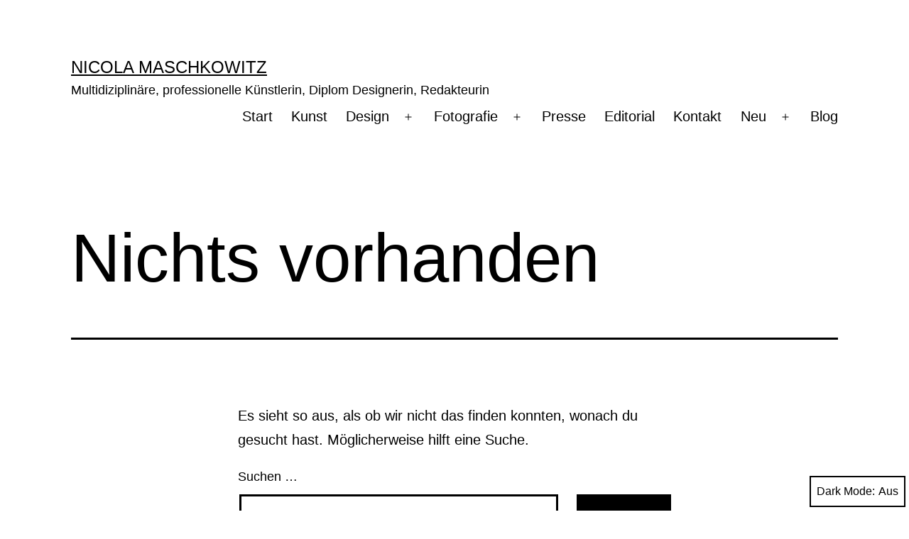

--- FILE ---
content_type: application/javascript
request_url: https://www.nicola-maschkowitz.de/wp-content/plugins/traffic-monitor/assets/js/tfcm-client-script.js?ver=1761223255
body_size: 1047
content:
/**
 * File: /assets/js/tfcm-client-script.js
 *
 * Fetches the client IP address and logs the HTTP request via AJAX.
 * 
 * NOTE: This script exists **specifically** to log requests that cannot be captured otherwise 
 * due to page caching. Therefore, it **should NOT** include cache-busting mechanisms like 
 * adding a timestamp or random query strings to request URLs.
 *
 * @package TrafficMonitor
 */
document.addEventListener("DOMContentLoaded", function () {
	const TFCM_DEBUG = false; // Set to true for debugging
	if (TFCM_DEBUG) console.log("tfcm-client-script.js loaded.");

	// Fetch IP from WordPress internal AJAX endpoint. This is necessary because:
	// 1. $_SERVER['REMOTE_ADDR'] can be spoofed and is unreliable for logging real user IPs.
	// 2. AJAX requests do not include X-Forwarded-For headers, making server-side IP detection incomplete.
	// 3. This ensures consistency with HTTP request logging, which uses a best-IP selection logic.
	// 4. External services like ipify may return ipv6 while the http request logs ipv4
	fetch(tfcmClientAjax.ajax_url, {
		method: "POST",
		headers: { "Content-Type": "application/x-www-form-urlencoded" },
		body: new URLSearchParams({
			action: "tfcm_get_ip"
		})
	})
		.then(response => response.json())
		.then(data => {
			if (TFCM_DEBUG) console.log("IP fetch response:", data);
			if (data.success && data.data.ip) {
				sendTfcmAjaxRequest(data.data.ip);
			} else {
				sendTfcmAjaxRequest(null);
			}
		})
		.catch(() => {
			sendTfcmAjaxRequest(null);
		});

	/**
	 * Sends an AJAX request to log the HTTP request.
	 *
	 * @param {string|null} ip - The client IP address (or null if not available).
	 */
	function sendTfcmAjaxRequest(ip) {
		const xhr = new XMLHttpRequest();
		const fullUrl = window.location.href;
		const urlObj = fullUrl ? new URL(fullUrl) : null;
		const referrer = document.referrer;
		const referrerObj = referrer ? new URL(referrer) : null;

		const params = new URLSearchParams({
			action: "tfcm_log_ajax_request",
			nonce: tfcmClientAjax.logging_nonce,
			ip_address: ip || "server-detected",
			request_url: urlObj ? urlObj.origin + urlObj.pathname : '', // Strip query string
			request_query: urlObj ? urlObj.search.substring(1) : '',
			referrer_url: referrerObj ? referrerObj.origin + referrerObj.pathname : '', // Strip query string
			referrer_query: referrerObj ? referrerObj.search.substring(1) : ''
		});

		if (TFCM_DEBUG) console.log("tfcm-client-script.js ip_address: ", params.get("ip_address"));
		if (TFCM_DEBUG) console.log("tfcm-client-script.js request_url: ", params.get("request_url"));
		if (TFCM_DEBUG) console.log("tfcm-client-script.js request_query: ", params.get("request_query"));
		if (TFCM_DEBUG) console.log("tfcm-client-script.js referrer_url: ", params.get("referrer_url"));
		if (TFCM_DEBUG) console.log("tfcm-client-script.js referrer_query: ", params.get("referrer_query"));


		xhr.open("POST", tfcmClientAjax.ajax_url, true);
		xhr.setRequestHeader("Content-Type", "application/x-www-form-urlencoded");

		xhr.onreadystatechange = function () {
			if (xhr.readyState === XMLHttpRequest.DONE) {
				if (xhr.status >= 200 && xhr.status < 300) {
					if (TFCM_DEBUG) console.log("Success:", JSON.parse(xhr.responseText).data.message);
				} else {
					if (TFCM_DEBUG) console.error("AJAX error:", xhr.responseText);
				}
			}
		};

		xhr.send(params.toString());
	}
});